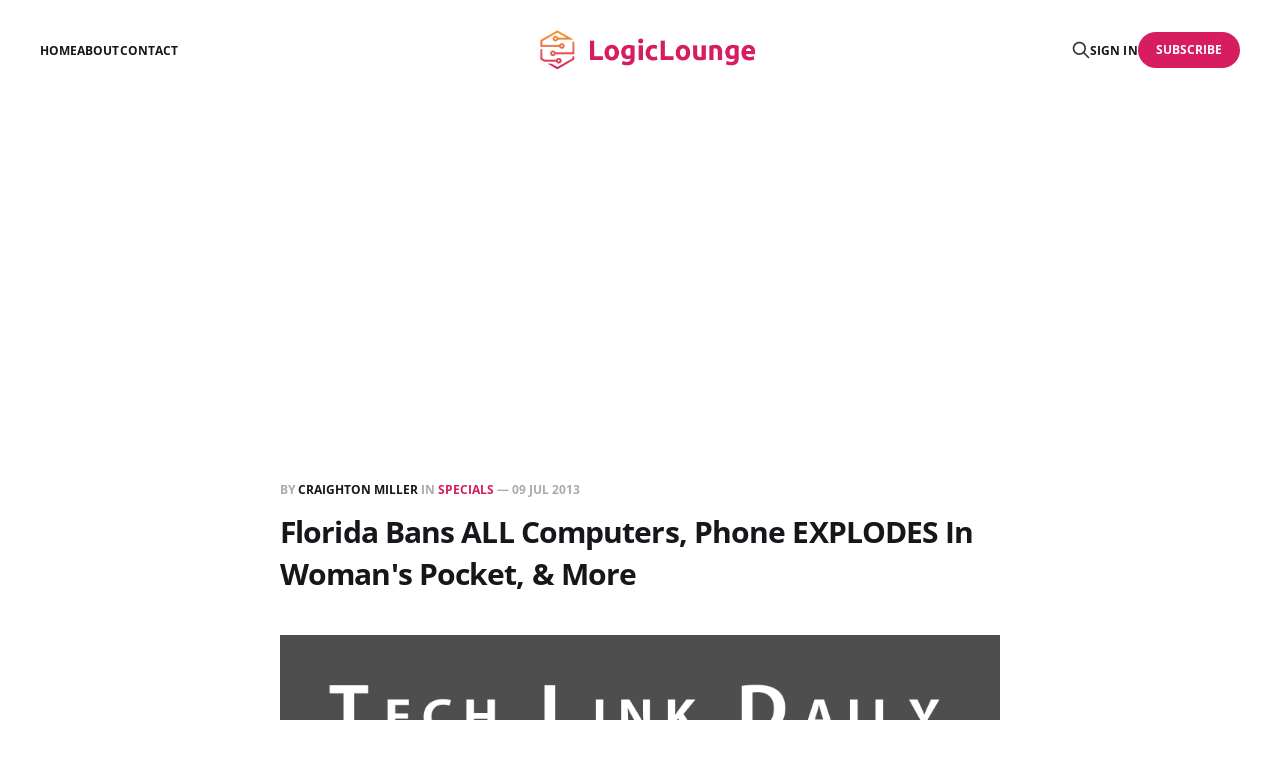

--- FILE ---
content_type: text/html; charset=utf-8
request_url: https://logiclounge.com/florida-bans-all-computers-phone-explodes-in-womans-pocket-more/
body_size: 5708
content:
<!DOCTYPE html>
<html lang="en">

<head>
    <meta charset="utf-8">
    <meta name="viewport" content="width=device-width, initial-scale=1">
    <title>Florida Bans ALL Computers, Phone EXPLODES In Woman&#x27;s Pocket, &amp; More</title>
    <link rel="stylesheet" href="/assets/built/screen.css?v=b918a8f765">

    <link rel="icon" href="https://static.logiclounge.com/content/media/2025/10/logiclounge-icon.png" type="image/png">
    <link rel="canonical" href="https://logiclounge.com/florida-bans-all-computers-phone-explodes-in-womans-pocket-more/">
    <meta name="referrer" content="no-referrer-when-downgrade">
    
    <meta property="og:site_name" content="LogicLounge">
    <meta property="og:type" content="article">
    <meta property="og:title" content="Florida Bans ALL Computers, Phone EXPLODES In Woman&#x27;s Pocket, &amp; More">
    <meta property="og:description" content="Stories


Dropbox Announces Datastores


Google Sends Patch to OEM To Fix Major Flaw in Android


Exclusive details on Amazon’s next-gen Kindle Fire tablets


Will Fla. Internet Cafe Ban Also Affect Smartphones, PCs?


How To Stop People From Snooping On You With Facebook’s Graph Search


A Swiss Woman’s">
    <meta property="og:url" content="https://logiclounge.com/florida-bans-all-computers-phone-explodes-in-womans-pocket-more/">
    <meta property="og:image" content="https://static.logiclounge.com/content/images/wordpress/2013/07/thumbnail2.jpg">
    <meta property="article:published_time" content="2013-07-09T20:14:15.000Z">
    <meta property="article:modified_time" content="2023-05-17T19:20:22.000Z">
    <meta property="article:tag" content="Specials">
    <meta property="article:tag" content="Tech Link Daily">
    <meta property="article:tag" content="Video">
    
    <meta property="article:publisher" content="https://www.facebook.com/logiclounge">
    <meta name="twitter:card" content="summary_large_image">
    <meta name="twitter:title" content="Florida Bans ALL Computers, Phone EXPLODES In Woman&#x27;s Pocket, &amp; More">
    <meta name="twitter:description" content="Stories


Dropbox Announces Datastores


Google Sends Patch to OEM To Fix Major Flaw in Android


Exclusive details on Amazon’s next-gen Kindle Fire tablets


Will Fla. Internet Cafe Ban Also Affect Smartphones, PCs?


How To Stop People From Snooping On You With Facebook’s Graph Search


A Swiss Woman’s">
    <meta name="twitter:url" content="https://logiclounge.com/florida-bans-all-computers-phone-explodes-in-womans-pocket-more/">
    <meta name="twitter:image" content="https://static.logiclounge.com/content/images/wordpress/2013/07/thumbnail2.jpg">
    <meta name="twitter:label1" content="Written by">
    <meta name="twitter:data1" content="Craighton Miller">
    <meta name="twitter:label2" content="Filed under">
    <meta name="twitter:data2" content="Specials, Tech Link Daily, Video">
    <meta name="twitter:site" content="@logiclounge">
    <meta property="og:image:width" content="1200">
    <meta property="og:image:height" content="675">
    
    <script type="application/ld+json">
{
    "@context": "https://schema.org",
    "@type": "Article",
    "publisher": {
        "@type": "Organization",
        "name": "LogicLounge",
        "url": "https://logiclounge.com/",
        "logo": {
            "@type": "ImageObject",
            "url": "https://static.logiclounge.com/content/media/2025/10/logiclounge-logo.png"
        }
    },
    "author": {
        "@type": "Person",
        "name": "Craighton Miller",
        "image": {
            "@type": "ImageObject",
            "url": "https://www.gravatar.com/avatar/52fcd172f78407ca392747327f3e7ea1?s=250&r=x&d=mp",
            "width": 250,
            "height": 250
        },
        "url": "https://logiclounge.com/author/craighton/",
        "sameAs": []
    },
    "headline": "Florida Bans ALL Computers, Phone EXPLODES In Woman&#x27;s Pocket, &amp; More",
    "url": "https://logiclounge.com/florida-bans-all-computers-phone-explodes-in-womans-pocket-more/",
    "datePublished": "2013-07-09T20:14:15.000Z",
    "dateModified": "2023-05-17T19:20:22.000Z",
    "image": {
        "@type": "ImageObject",
        "url": "https://static.logiclounge.com/content/images/wordpress/2013/07/thumbnail2.jpg",
        "width": 1200,
        "height": 675
    },
    "keywords": "Specials, Tech Link Daily, Video",
    "description": "\n\n\n\nStories\n\n\nDropbox Announces Datastores\n\n\nGoogle Sends Patch to OEM To Fix Major Flaw in Android\n\n\nExclusive details on Amazon’s next-gen Kindle Fire tablets\n\n\nWill Fla. Internet Cafe Ban Also Affect Smartphones, PCs?\n\n\nHow To Stop People From Snooping On You With Facebook’s Graph Search\n\n\nA Swiss Woman’s Samsung Galaxy S3 Catches On Fire, Burns Her Leg\n\n\n\nQuestion of the Day\n\n\nWhat was your scariest moment with technology?\n",
    "mainEntityOfPage": "https://logiclounge.com/florida-bans-all-computers-phone-explodes-in-womans-pocket-more/"
}
    </script>

    <meta name="generator" content="Ghost 6.12">
    <link rel="alternate" type="application/rss+xml" title="LogicLounge" href="https://logiclounge.com/rss/">
    <script defer src="https://cdn.jsdelivr.net/ghost/portal@~2.56/umd/portal.min.js" data-i18n="true" data-ghost="https://logiclounge.com/" data-key="bce047af9098db7452f0568d79" data-api="https://logiclounge.com/ghost/api/content/" data-locale="en" crossorigin="anonymous" type="14b1a2988d71c7a4f1c2fc83-text/javascript"></script><style id="gh-members-styles">.gh-post-upgrade-cta-content,
.gh-post-upgrade-cta {
    display: flex;
    flex-direction: column;
    align-items: center;
    font-family: -apple-system, BlinkMacSystemFont, 'Segoe UI', Roboto, Oxygen, Ubuntu, Cantarell, 'Open Sans', 'Helvetica Neue', sans-serif;
    text-align: center;
    width: 100%;
    color: #ffffff;
    font-size: 16px;
}

.gh-post-upgrade-cta-content {
    border-radius: 8px;
    padding: 40px 4vw;
}

.gh-post-upgrade-cta h2 {
    color: #ffffff;
    font-size: 28px;
    letter-spacing: -0.2px;
    margin: 0;
    padding: 0;
}

.gh-post-upgrade-cta p {
    margin: 20px 0 0;
    padding: 0;
}

.gh-post-upgrade-cta small {
    font-size: 16px;
    letter-spacing: -0.2px;
}

.gh-post-upgrade-cta a {
    color: #ffffff;
    cursor: pointer;
    font-weight: 500;
    box-shadow: none;
    text-decoration: underline;
}

.gh-post-upgrade-cta a:hover {
    color: #ffffff;
    opacity: 0.8;
    box-shadow: none;
    text-decoration: underline;
}

.gh-post-upgrade-cta a.gh-btn {
    display: block;
    background: #ffffff;
    text-decoration: none;
    margin: 28px 0 0;
    padding: 8px 18px;
    border-radius: 4px;
    font-size: 16px;
    font-weight: 600;
}

.gh-post-upgrade-cta a.gh-btn:hover {
    opacity: 0.92;
}</style>
    <script defer src="https://cdn.jsdelivr.net/ghost/sodo-search@~1.8/umd/sodo-search.min.js" data-key="bce047af9098db7452f0568d79" data-styles="https://cdn.jsdelivr.net/ghost/sodo-search@~1.8/umd/main.css" data-sodo-search="https://logiclounge.com/" data-locale="en" crossorigin="anonymous" type="14b1a2988d71c7a4f1c2fc83-text/javascript"></script>
    
    <link href="https://logiclounge.com/webmentions/receive/" rel="webmention">
    <script defer src="/public/cards.min.js?v=b918a8f765" type="14b1a2988d71c7a4f1c2fc83-text/javascript"></script>
    <link rel="stylesheet" type="text/css" href="/public/cards.min.css?v=b918a8f765">
    <script defer src="/public/comment-counts.min.js?v=b918a8f765" data-ghost-comments-counts-api="https://logiclounge.com/members/api/comments/counts/" type="14b1a2988d71c7a4f1c2fc83-text/javascript"></script>
    <script defer src="/public/member-attribution.min.js?v=b918a8f765" type="14b1a2988d71c7a4f1c2fc83-text/javascript"></script><style>:root {--ghost-accent-color: #d71c5f;}</style>
    <script async src="https://pagead2.googlesyndication.com/pagead/js/adsbygoogle.js?client=ca-pub-5710198195819656" crossorigin="anonymous" type="14b1a2988d71c7a4f1c2fc83-text/javascript"></script>

<!-- Google tag (gtag.js) -->
<script async src="https://www.googletagmanager.com/gtag/js?id=G-FRSFKSSVZW" type="14b1a2988d71c7a4f1c2fc83-text/javascript"></script>
<script type="14b1a2988d71c7a4f1c2fc83-text/javascript">
  window.dataLayer = window.dataLayer || [];
  function gtag(){dataLayer.push(arguments);}
  gtag('js', new Date());

  gtag('config', 'G-FRSFKSSVZW');
</script>
<script defer src="https://imperialanalytica.com/script.js" data-website-id="c832c3c4-783b-45dd-9d2e-813b490c81a3" type="14b1a2988d71c7a4f1c2fc83-text/javascript"></script>
</head>

<body class="post-template tag-specials tag-tech-link-daily tag-video tag-hash-wordpress is-head-middle-logo">
<div class="gh-site">

    <header id="gh-head" class="gh-head gh-outer">
        <div class="gh-head-inner gh-inner">
            <div class="gh-head-brand">
                <div class="gh-head-brand-wrapper">
                    <a class="gh-head-logo" href="https://logiclounge.com">
                            <img src="https://static.logiclounge.com/content/media/2025/10/logiclounge-logo.png" alt="LogicLounge">
                    </a>
                </div>
                <button class="gh-search gh-icon-btn" aria-label="Search this site" data-ghost-search><svg xmlns="http://www.w3.org/2000/svg" fill="none" viewBox="0 0 24 24" stroke="currentColor" stroke-width="2" width="20" height="20"><path stroke-linecap="round" stroke-linejoin="round" d="M21 21l-6-6m2-5a7 7 0 11-14 0 7 7 0 0114 0z"></path></svg></button>
                <button class="gh-burger" aria-label="Toggle menu"></button>
            </div>

            <nav class="gh-head-menu">
                <ul class="nav">
    <li class="nav-home"><a href="https://logiclounge.com/">Home</a></li>
    <li class="nav-about"><a href="https://logiclounge.com/about/">About</a></li>
    <li class="nav-contact"><a href="https://logiclounge.com/contact/">Contact</a></li>
</ul>

            </nav>

            <div class="gh-head-actions">
                    <button class="gh-search gh-icon-btn" aria-label="Search this site" data-ghost-search><svg xmlns="http://www.w3.org/2000/svg" fill="none" viewBox="0 0 24 24" stroke="currentColor" stroke-width="2" width="20" height="20"><path stroke-linecap="round" stroke-linejoin="round" d="M21 21l-6-6m2-5a7 7 0 11-14 0 7 7 0 0114 0z"></path></svg></button>
                    <div class="gh-head-members">
                                <a class="gh-head-link" href="#/portal/signin" data-portal="signin">Sign in</a>
                                <a class="gh-head-btn gh-btn gh-primary-btn" href="#/portal/signup" data-portal="signup">Subscribe</a>
                    </div>
            </div>
        </div>
    </header>

    <div class="site-content">
        
<main class="site-main">


    <article class="gh-article post tag-specials tag-tech-link-daily tag-video tag-hash-wordpress">

        <header class="gh-article-header gh-canvas">
            <span class="gh-article-meta">
                By <a href="/author/craighton/">Craighton Miller</a>
                    in
                    <a class="gh-article-tag" href="https://logiclounge.com/tag/specials/">Specials</a>
                —
                <time datetime="2013-07-09">09 Jul 2013</time>
            </span>

            <h1 class="gh-article-title">Florida Bans ALL Computers, Phone EXPLODES In Woman&#x27;s Pocket, &amp; More</h1>


                <figure class="gh-article-image kg-width-wide">
        <img
            srcset="https://static.logiclounge.com/content/images/wordpress/2013/07/thumbnail2.jpg 400w,
                    https://static.logiclounge.com/content/images/wordpress/2013/07/thumbnail2.jpg 720w,
                    https://static.logiclounge.com/content/images/wordpress/2013/07/thumbnail2.jpg 960w,
                    https://static.logiclounge.com/content/images/wordpress/2013/07/thumbnail2.jpg 1200w,
                    https://static.logiclounge.com/content/images/wordpress/2013/07/thumbnail2.jpg 2000w"
            sizes="(max-width: 1200px) 100vw, 1200px"
            src="https://static.logiclounge.com/content/images/wordpress/2013/07/thumbnail2.jpg"
            alt="Florida Bans ALL Computers, Phone EXPLODES In Woman&#x27;s Pocket, &amp; More"
        >
    </figure>
        </header>

        <div class="gh-content gh-canvas">
            <!--kg-card-begin: html--><p><iframe loading="lazy" title="TLD: Florida Bans ALL Computers, Phone EXPLODES In Woman&#039;s Pocket, &amp; More" width="696" height="392" src="https://www.youtube.com/embed/UBCQCwQmq3I?feature=oembed" frameborder="0" allow="accelerometer; autoplay; clipboard-write; encrypted-media; gyroscope; picture-in-picture; web-share" allowfullscreen></iframe></p>
<h2>Stories</h2>
<p><a href="https://logiclounge.com/2013/07/09/dropbox-announces-datastores/">Dropbox Announces Datastores</a></p>
<p><a href="https://logiclounge.com/2013/07/09/google-sends-patch-to-oem-to-fix-major-flaw-in-android/">Google Sends Patch to OEM To Fix Major Flaw in Android</a></p>
<p><a href="http://bgr.com/2013/07/09/amazon-kindle-fire-hd-2013-exclusive/?ref=logiclounge.com">Exclusive details on Amazon’s next-gen Kindle Fire tablets</a></p>
<p><a href="http://www.pcmag.com/article2/0,2817,2421487,00.asp?r=2&ref=logiclounge.com">Will Fla. Internet Cafe Ban Also Affect Smartphones, PCs?</a></p>
<p><a href="http://www.huffingtonpost.com/2013/07/09/facebook-graph-search_n_3563010.html?ref=logiclounge.com">How To Stop People From Snooping On You With Facebook&#8217;s Graph Search</a></p>
<p><a href="http://www.businessinsider.com/a-swiss-womans-samsung-galaxy-s3-catches-on-fire-burns-her-leg-2013-7?ref=logiclounge.com">A Swiss Woman&#8217;s Samsung Galaxy S3 Catches On Fire, Burns Her Leg</a></p>
<h2>Question of the Day</h2>
<p>What was your scariest moment with technology?</p>
<!--kg-card-end: html-->
        </div>

    </article>

    <div class="gh-canvas">
    <div class="navigation">
            <a class="navigation-item navigation-previous" href="/dropbox-announces-datastores/">
                <span class="navigation-label">Previous</span>
                <h4 class="navigation-title">Dropbox Announces Datastores</h4>
            </a>
            <a class="navigation-item navigation-next" href="/apple-found-guilty-in-e-book-antitrust-trial/">
                <span class="navigation-label">Next</span>
                <h4 class="navigation-title">Apple Found Guilty in E-Book Antitrust Trial</h4>
            </a>
    </div>
</div>
        <div class="gh-comments gh-canvas">
            
        <script defer src="https://cdn.jsdelivr.net/ghost/comments-ui@~1.3/umd/comments-ui.min.js" data-locale="en" data-ghost-comments="https://logiclounge.com/" data-api="https://logiclounge.com/ghost/api/content/" data-admin="https://logiclounge.com/ghost/" data-key="bce047af9098db7452f0568d79" data-title="null" data-count="true" data-post-id="68fb0710670a66817ebd51b8" data-color-scheme="auto" data-avatar-saturation="60" data-accent-color="#d71c5f" data-comments-enabled="all" data-publication="LogicLounge" crossorigin="anonymous" type="14b1a2988d71c7a4f1c2fc83-text/javascript"></script>
    
        </div>


        <div class="related-wrapper gh-outer">
        <section class="related-posts gh-inner">
            <h3 class="related-title">
                <span class="text">You might also like...</span>
            </h3>
            <div class="post-feed">
                    <article class="post tag-mobile tag-video u-shadow">
<a class="post-link" href="/samsung-galaxy-s21-unboxing/">
        <figure class="post-media">
            <div class="u-placeholder same-height rectangle">
                <img
                    class="post-image u-object-fit"
                    srcset="https://static.logiclounge.com/content/media/2023/06/anh-nhat-yqcloMb3Abw-unsplash.jpg 400w,
                            https://static.logiclounge.com/content/media/2023/06/anh-nhat-yqcloMb3Abw-unsplash.jpg 750w,
                            https://static.logiclounge.com/content/media/2023/06/anh-nhat-yqcloMb3Abw-unsplash.jpg 960w,
                            https://static.logiclounge.com/content/media/2023/06/anh-nhat-yqcloMb3Abw-unsplash.jpg 1140w,
                            https://static.logiclounge.com/content/media/2023/06/anh-nhat-yqcloMb3Abw-unsplash.jpg 1920w"
                    sizes="600px"
                    src="https://static.logiclounge.com/content/media/2023/06/anh-nhat-yqcloMb3Abw-unsplash.jpg"
                    alt="Samsung Galaxy S21 Unboxing"
                    loading="lazy"
                >
            </div>
        </figure>

    <div class="post-wrapper">
        <header class="post-header">
                <span class="post-tag">Mobile</span>

            <h2 class="post-title">
                Samsung Galaxy S21 Unboxing
            </h2>
        </header>

            <div class="post-excerpt">
                Samsung&#39;s launch of the S21 is on the horizon and
            </div>
    </div>

    <footer class="post-footer">
        <span class="post-more">Read More</span>

        <div class="post-author">
                    <span class="post-author-link">
                        <img class="post-author-image" src="https://www.gravatar.com/avatar/52fcd172f78407ca392747327f3e7ea1?s&#x3D;250&amp;r&#x3D;x&amp;d&#x3D;mp" alt="Craighton Miller" loading="lazy">
                    </span>
        </div>
    </footer>
</a>
</article>                    <article class="post tag-hardware tag-video u-shadow">
<a class="post-link" href="/airpods-max-unboxing/">
        <figure class="post-media">
            <div class="u-placeholder same-height rectangle">
                <img
                    class="post-image u-object-fit"
                    srcset="https://static.logiclounge.com/content/media/2023/06/super-snapper-cI6rs8vKa-M-unsplash.jpg 400w,
                            https://static.logiclounge.com/content/media/2023/06/super-snapper-cI6rs8vKa-M-unsplash.jpg 750w,
                            https://static.logiclounge.com/content/media/2023/06/super-snapper-cI6rs8vKa-M-unsplash.jpg 960w,
                            https://static.logiclounge.com/content/media/2023/06/super-snapper-cI6rs8vKa-M-unsplash.jpg 1140w,
                            https://static.logiclounge.com/content/media/2023/06/super-snapper-cI6rs8vKa-M-unsplash.jpg 1920w"
                    sizes="600px"
                    src="https://static.logiclounge.com/content/media/2023/06/super-snapper-cI6rs8vKa-M-unsplash.jpg"
                    alt="AirPods Max - Unboxing"
                    loading="lazy"
                >
            </div>
        </figure>

    <div class="post-wrapper">
        <header class="post-header">
                <span class="post-tag">Hardware</span>

            <h2 class="post-title">
                AirPods Max - Unboxing
            </h2>
        </header>

            <div class="post-excerpt">
                After a late delivery from FedEx I finally have my AirPods Max
            </div>
    </div>

    <footer class="post-footer">
        <span class="post-more">Read More</span>

        <div class="post-author">
                    <span class="post-author-link">
                        <img class="post-author-image" src="https://www.gravatar.com/avatar/52fcd172f78407ca392747327f3e7ea1?s&#x3D;250&amp;r&#x3D;x&amp;d&#x3D;mp" alt="Craighton Miller" loading="lazy">
                    </span>
        </div>
    </footer>
</a>
</article>                    <article class="post tag-hardware tag-video u-shadow">
<a class="post-link" href="/549-apple-airpods-max-what-were-they-thinking/">
        <figure class="post-media">
            <div class="u-placeholder same-height rectangle">
                <img
                    class="post-image u-object-fit"
                    srcset="https://static.logiclounge.com/content/media/2023/06/simon-hrozian-uNC9-RgzjTA-unsplash.jpg 400w,
                            https://static.logiclounge.com/content/media/2023/06/simon-hrozian-uNC9-RgzjTA-unsplash.jpg 750w,
                            https://static.logiclounge.com/content/media/2023/06/simon-hrozian-uNC9-RgzjTA-unsplash.jpg 960w,
                            https://static.logiclounge.com/content/media/2023/06/simon-hrozian-uNC9-RgzjTA-unsplash.jpg 1140w,
                            https://static.logiclounge.com/content/media/2023/06/simon-hrozian-uNC9-RgzjTA-unsplash.jpg 1920w"
                    sizes="600px"
                    src="https://static.logiclounge.com/content/media/2023/06/simon-hrozian-uNC9-RgzjTA-unsplash.jpg"
                    alt="$549 Apple AirPods Max... What Were They Thinking?"
                    loading="lazy"
                >
            </div>
        </figure>

    <div class="post-wrapper">
        <header class="post-header">
                <span class="post-tag">Hardware</span>

            <h2 class="post-title">
                $549 Apple AirPods Max... What Were They Thinking?
            </h2>
        </header>

            <div class="post-excerpt">
                Apple has gone full premium for their new active noise canceling headphones.
            </div>
    </div>

    <footer class="post-footer">
        <span class="post-more">Read More</span>

        <div class="post-author">
                    <span class="post-author-link">
                        <img class="post-author-image" src="https://www.gravatar.com/avatar/52fcd172f78407ca392747327f3e7ea1?s&#x3D;250&amp;r&#x3D;x&amp;d&#x3D;mp" alt="Craighton Miller" loading="lazy">
                    </span>
        </div>
    </footer>
</a>
</article>                    <article class="post tag-opinion tag-video u-shadow">
<a class="post-link" href="/change-my-view-pixel-is-the-best-android-phone/">
        <figure class="post-media">
            <div class="u-placeholder same-height rectangle">
                <img
                    class="post-image u-object-fit"
                    srcset="https://static.logiclounge.com/content/media/2023/06/sebastian-bednarek-BBuxnOkl2Uk-unsplash.jpg 400w,
                            https://static.logiclounge.com/content/media/2023/06/sebastian-bednarek-BBuxnOkl2Uk-unsplash.jpg 750w,
                            https://static.logiclounge.com/content/media/2023/06/sebastian-bednarek-BBuxnOkl2Uk-unsplash.jpg 960w,
                            https://static.logiclounge.com/content/media/2023/06/sebastian-bednarek-BBuxnOkl2Uk-unsplash.jpg 1140w,
                            https://static.logiclounge.com/content/media/2023/06/sebastian-bednarek-BBuxnOkl2Uk-unsplash.jpg 1920w"
                    sizes="600px"
                    src="https://static.logiclounge.com/content/media/2023/06/sebastian-bednarek-BBuxnOkl2Uk-unsplash.jpg"
                    alt="Change My View: Pixel is the best Android phone"
                    loading="lazy"
                >
            </div>
        </figure>

    <div class="post-wrapper">
        <header class="post-header">
                <span class="post-tag">Opinion</span>

            <h2 class="post-title">
                Change My View: Pixel is the best Android phone
            </h2>
        </header>

            <div class="post-excerpt">
                With so many third party makers of Android phones out there, I
            </div>
    </div>

    <footer class="post-footer">
        <span class="post-more">Read More</span>

        <div class="post-author">
                    <span class="post-author-link">
                        <img class="post-author-image" src="https://www.gravatar.com/avatar/52fcd172f78407ca392747327f3e7ea1?s&#x3D;250&amp;r&#x3D;x&amp;d&#x3D;mp" alt="Craighton Miller" loading="lazy">
                    </span>
        </div>
    </footer>
</a>
</article>            </div>
        </section>
</div>
</main>
    </div>

    <footer class="gh-foot gh-outer">
        <div class="gh-foot-inner gh-inner">
            <div class="gh-copyright">
                LogicLounge © 2026
            </div>
                <nav class="gh-foot-menu">
                    <ul class="nav">
    <li class="nav-sign-up"><a href="#/portal/">Sign up</a></li>
</ul>

                </nav>
            <div class="gh-powered-by">
                <a href="https://ghost.org/" target="_blank" rel="noopener">Powered by Ghost</a>
            </div>
        </div>
    </footer>

</div>

    <div class="pswp" tabindex="-1" role="dialog" aria-hidden="true">
    <div class="pswp__bg"></div>

    <div class="pswp__scroll-wrap">
        <div class="pswp__container">
            <div class="pswp__item"></div>
            <div class="pswp__item"></div>
            <div class="pswp__item"></div>
        </div>

        <div class="pswp__ui pswp__ui--hidden">
            <div class="pswp__top-bar">
                <div class="pswp__counter"></div>

                <button class="pswp__button pswp__button--close" title="Close (Esc)"></button>
                <button class="pswp__button pswp__button--share" title="Share"></button>
                <button class="pswp__button pswp__button--fs" title="Toggle fullscreen"></button>
                <button class="pswp__button pswp__button--zoom" title="Zoom in/out"></button>

                <div class="pswp__preloader">
                    <div class="pswp__preloader__icn">
                        <div class="pswp__preloader__cut">
                            <div class="pswp__preloader__donut"></div>
                        </div>
                    </div>
                </div>
            </div>

            <div class="pswp__share-modal pswp__share-modal--hidden pswp__single-tap">
                <div class="pswp__share-tooltip"></div>
            </div>

            <button class="pswp__button pswp__button--arrow--left" title="Previous (arrow left)"></button>
            <button class="pswp__button pswp__button--arrow--right" title="Next (arrow right)"></button>

            <div class="pswp__caption">
                <div class="pswp__caption__center"></div>
            </div>
        </div>
    </div>
</div>
<script src="/assets/built/main.min.js?v=b918a8f765" type="14b1a2988d71c7a4f1c2fc83-text/javascript"></script>



<script src="/cdn-cgi/scripts/7d0fa10a/cloudflare-static/rocket-loader.min.js" data-cf-settings="14b1a2988d71c7a4f1c2fc83-|49" defer></script><script defer src="https://static.cloudflareinsights.com/beacon.min.js/vcd15cbe7772f49c399c6a5babf22c1241717689176015" integrity="sha512-ZpsOmlRQV6y907TI0dKBHq9Md29nnaEIPlkf84rnaERnq6zvWvPUqr2ft8M1aS28oN72PdrCzSjY4U6VaAw1EQ==" data-cf-beacon='{"version":"2024.11.0","token":"bfe1467a57534da79956a4075bd3ff69","r":1,"server_timing":{"name":{"cfCacheStatus":true,"cfEdge":true,"cfExtPri":true,"cfL4":true,"cfOrigin":true,"cfSpeedBrain":true},"location_startswith":null}}' crossorigin="anonymous"></script>
</body>
</html>

--- FILE ---
content_type: text/html; charset=utf-8
request_url: https://www.google.com/recaptcha/api2/aframe
body_size: 251
content:
<!DOCTYPE HTML><html><head><meta http-equiv="content-type" content="text/html; charset=UTF-8"></head><body><script nonce="Rn2_PnxYPMxIhpRNSYOE5w">/** Anti-fraud and anti-abuse applications only. See google.com/recaptcha */ try{var clients={'sodar':'https://pagead2.googlesyndication.com/pagead/sodar?'};window.addEventListener("message",function(a){try{if(a.source===window.parent){var b=JSON.parse(a.data);var c=clients[b['id']];if(c){var d=document.createElement('img');d.src=c+b['params']+'&rc='+(localStorage.getItem("rc::a")?sessionStorage.getItem("rc::b"):"");window.document.body.appendChild(d);sessionStorage.setItem("rc::e",parseInt(sessionStorage.getItem("rc::e")||0)+1);localStorage.setItem("rc::h",'1768349580564');}}}catch(b){}});window.parent.postMessage("_grecaptcha_ready", "*");}catch(b){}</script></body></html>